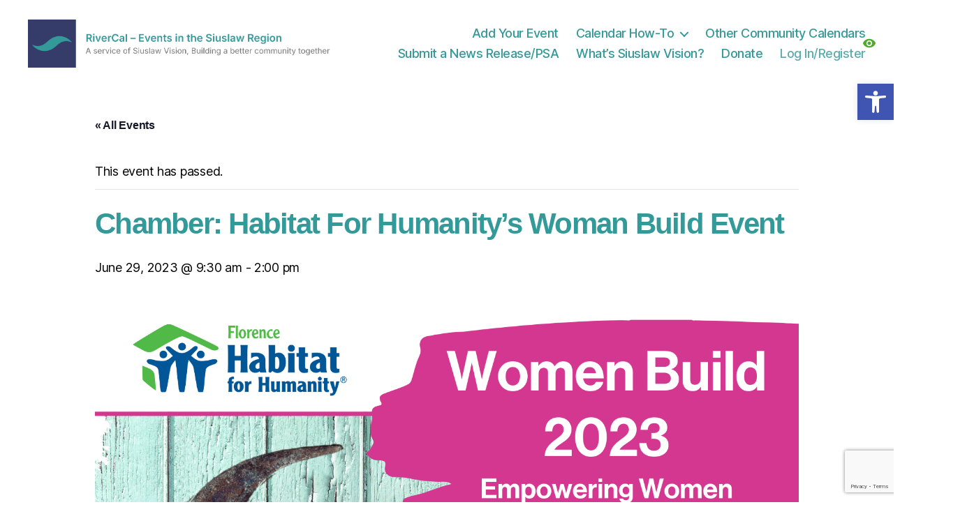

--- FILE ---
content_type: text/html; charset=utf-8
request_url: https://www.google.com/recaptcha/api2/anchor?ar=1&k=6Ld3kREmAAAAAAZmpIbtdvgpv4aXQAAiDn_CpY7U&co=aHR0cHM6Ly93d3cucml2ZXJjYWwub3JnOjQ0Mw..&hl=en&v=PoyoqOPhxBO7pBk68S4YbpHZ&size=invisible&anchor-ms=20000&execute-ms=30000&cb=t0z1cpsulyzw
body_size: 48591
content:
<!DOCTYPE HTML><html dir="ltr" lang="en"><head><meta http-equiv="Content-Type" content="text/html; charset=UTF-8">
<meta http-equiv="X-UA-Compatible" content="IE=edge">
<title>reCAPTCHA</title>
<style type="text/css">
/* cyrillic-ext */
@font-face {
  font-family: 'Roboto';
  font-style: normal;
  font-weight: 400;
  font-stretch: 100%;
  src: url(//fonts.gstatic.com/s/roboto/v48/KFO7CnqEu92Fr1ME7kSn66aGLdTylUAMa3GUBHMdazTgWw.woff2) format('woff2');
  unicode-range: U+0460-052F, U+1C80-1C8A, U+20B4, U+2DE0-2DFF, U+A640-A69F, U+FE2E-FE2F;
}
/* cyrillic */
@font-face {
  font-family: 'Roboto';
  font-style: normal;
  font-weight: 400;
  font-stretch: 100%;
  src: url(//fonts.gstatic.com/s/roboto/v48/KFO7CnqEu92Fr1ME7kSn66aGLdTylUAMa3iUBHMdazTgWw.woff2) format('woff2');
  unicode-range: U+0301, U+0400-045F, U+0490-0491, U+04B0-04B1, U+2116;
}
/* greek-ext */
@font-face {
  font-family: 'Roboto';
  font-style: normal;
  font-weight: 400;
  font-stretch: 100%;
  src: url(//fonts.gstatic.com/s/roboto/v48/KFO7CnqEu92Fr1ME7kSn66aGLdTylUAMa3CUBHMdazTgWw.woff2) format('woff2');
  unicode-range: U+1F00-1FFF;
}
/* greek */
@font-face {
  font-family: 'Roboto';
  font-style: normal;
  font-weight: 400;
  font-stretch: 100%;
  src: url(//fonts.gstatic.com/s/roboto/v48/KFO7CnqEu92Fr1ME7kSn66aGLdTylUAMa3-UBHMdazTgWw.woff2) format('woff2');
  unicode-range: U+0370-0377, U+037A-037F, U+0384-038A, U+038C, U+038E-03A1, U+03A3-03FF;
}
/* math */
@font-face {
  font-family: 'Roboto';
  font-style: normal;
  font-weight: 400;
  font-stretch: 100%;
  src: url(//fonts.gstatic.com/s/roboto/v48/KFO7CnqEu92Fr1ME7kSn66aGLdTylUAMawCUBHMdazTgWw.woff2) format('woff2');
  unicode-range: U+0302-0303, U+0305, U+0307-0308, U+0310, U+0312, U+0315, U+031A, U+0326-0327, U+032C, U+032F-0330, U+0332-0333, U+0338, U+033A, U+0346, U+034D, U+0391-03A1, U+03A3-03A9, U+03B1-03C9, U+03D1, U+03D5-03D6, U+03F0-03F1, U+03F4-03F5, U+2016-2017, U+2034-2038, U+203C, U+2040, U+2043, U+2047, U+2050, U+2057, U+205F, U+2070-2071, U+2074-208E, U+2090-209C, U+20D0-20DC, U+20E1, U+20E5-20EF, U+2100-2112, U+2114-2115, U+2117-2121, U+2123-214F, U+2190, U+2192, U+2194-21AE, U+21B0-21E5, U+21F1-21F2, U+21F4-2211, U+2213-2214, U+2216-22FF, U+2308-230B, U+2310, U+2319, U+231C-2321, U+2336-237A, U+237C, U+2395, U+239B-23B7, U+23D0, U+23DC-23E1, U+2474-2475, U+25AF, U+25B3, U+25B7, U+25BD, U+25C1, U+25CA, U+25CC, U+25FB, U+266D-266F, U+27C0-27FF, U+2900-2AFF, U+2B0E-2B11, U+2B30-2B4C, U+2BFE, U+3030, U+FF5B, U+FF5D, U+1D400-1D7FF, U+1EE00-1EEFF;
}
/* symbols */
@font-face {
  font-family: 'Roboto';
  font-style: normal;
  font-weight: 400;
  font-stretch: 100%;
  src: url(//fonts.gstatic.com/s/roboto/v48/KFO7CnqEu92Fr1ME7kSn66aGLdTylUAMaxKUBHMdazTgWw.woff2) format('woff2');
  unicode-range: U+0001-000C, U+000E-001F, U+007F-009F, U+20DD-20E0, U+20E2-20E4, U+2150-218F, U+2190, U+2192, U+2194-2199, U+21AF, U+21E6-21F0, U+21F3, U+2218-2219, U+2299, U+22C4-22C6, U+2300-243F, U+2440-244A, U+2460-24FF, U+25A0-27BF, U+2800-28FF, U+2921-2922, U+2981, U+29BF, U+29EB, U+2B00-2BFF, U+4DC0-4DFF, U+FFF9-FFFB, U+10140-1018E, U+10190-1019C, U+101A0, U+101D0-101FD, U+102E0-102FB, U+10E60-10E7E, U+1D2C0-1D2D3, U+1D2E0-1D37F, U+1F000-1F0FF, U+1F100-1F1AD, U+1F1E6-1F1FF, U+1F30D-1F30F, U+1F315, U+1F31C, U+1F31E, U+1F320-1F32C, U+1F336, U+1F378, U+1F37D, U+1F382, U+1F393-1F39F, U+1F3A7-1F3A8, U+1F3AC-1F3AF, U+1F3C2, U+1F3C4-1F3C6, U+1F3CA-1F3CE, U+1F3D4-1F3E0, U+1F3ED, U+1F3F1-1F3F3, U+1F3F5-1F3F7, U+1F408, U+1F415, U+1F41F, U+1F426, U+1F43F, U+1F441-1F442, U+1F444, U+1F446-1F449, U+1F44C-1F44E, U+1F453, U+1F46A, U+1F47D, U+1F4A3, U+1F4B0, U+1F4B3, U+1F4B9, U+1F4BB, U+1F4BF, U+1F4C8-1F4CB, U+1F4D6, U+1F4DA, U+1F4DF, U+1F4E3-1F4E6, U+1F4EA-1F4ED, U+1F4F7, U+1F4F9-1F4FB, U+1F4FD-1F4FE, U+1F503, U+1F507-1F50B, U+1F50D, U+1F512-1F513, U+1F53E-1F54A, U+1F54F-1F5FA, U+1F610, U+1F650-1F67F, U+1F687, U+1F68D, U+1F691, U+1F694, U+1F698, U+1F6AD, U+1F6B2, U+1F6B9-1F6BA, U+1F6BC, U+1F6C6-1F6CF, U+1F6D3-1F6D7, U+1F6E0-1F6EA, U+1F6F0-1F6F3, U+1F6F7-1F6FC, U+1F700-1F7FF, U+1F800-1F80B, U+1F810-1F847, U+1F850-1F859, U+1F860-1F887, U+1F890-1F8AD, U+1F8B0-1F8BB, U+1F8C0-1F8C1, U+1F900-1F90B, U+1F93B, U+1F946, U+1F984, U+1F996, U+1F9E9, U+1FA00-1FA6F, U+1FA70-1FA7C, U+1FA80-1FA89, U+1FA8F-1FAC6, U+1FACE-1FADC, U+1FADF-1FAE9, U+1FAF0-1FAF8, U+1FB00-1FBFF;
}
/* vietnamese */
@font-face {
  font-family: 'Roboto';
  font-style: normal;
  font-weight: 400;
  font-stretch: 100%;
  src: url(//fonts.gstatic.com/s/roboto/v48/KFO7CnqEu92Fr1ME7kSn66aGLdTylUAMa3OUBHMdazTgWw.woff2) format('woff2');
  unicode-range: U+0102-0103, U+0110-0111, U+0128-0129, U+0168-0169, U+01A0-01A1, U+01AF-01B0, U+0300-0301, U+0303-0304, U+0308-0309, U+0323, U+0329, U+1EA0-1EF9, U+20AB;
}
/* latin-ext */
@font-face {
  font-family: 'Roboto';
  font-style: normal;
  font-weight: 400;
  font-stretch: 100%;
  src: url(//fonts.gstatic.com/s/roboto/v48/KFO7CnqEu92Fr1ME7kSn66aGLdTylUAMa3KUBHMdazTgWw.woff2) format('woff2');
  unicode-range: U+0100-02BA, U+02BD-02C5, U+02C7-02CC, U+02CE-02D7, U+02DD-02FF, U+0304, U+0308, U+0329, U+1D00-1DBF, U+1E00-1E9F, U+1EF2-1EFF, U+2020, U+20A0-20AB, U+20AD-20C0, U+2113, U+2C60-2C7F, U+A720-A7FF;
}
/* latin */
@font-face {
  font-family: 'Roboto';
  font-style: normal;
  font-weight: 400;
  font-stretch: 100%;
  src: url(//fonts.gstatic.com/s/roboto/v48/KFO7CnqEu92Fr1ME7kSn66aGLdTylUAMa3yUBHMdazQ.woff2) format('woff2');
  unicode-range: U+0000-00FF, U+0131, U+0152-0153, U+02BB-02BC, U+02C6, U+02DA, U+02DC, U+0304, U+0308, U+0329, U+2000-206F, U+20AC, U+2122, U+2191, U+2193, U+2212, U+2215, U+FEFF, U+FFFD;
}
/* cyrillic-ext */
@font-face {
  font-family: 'Roboto';
  font-style: normal;
  font-weight: 500;
  font-stretch: 100%;
  src: url(//fonts.gstatic.com/s/roboto/v48/KFO7CnqEu92Fr1ME7kSn66aGLdTylUAMa3GUBHMdazTgWw.woff2) format('woff2');
  unicode-range: U+0460-052F, U+1C80-1C8A, U+20B4, U+2DE0-2DFF, U+A640-A69F, U+FE2E-FE2F;
}
/* cyrillic */
@font-face {
  font-family: 'Roboto';
  font-style: normal;
  font-weight: 500;
  font-stretch: 100%;
  src: url(//fonts.gstatic.com/s/roboto/v48/KFO7CnqEu92Fr1ME7kSn66aGLdTylUAMa3iUBHMdazTgWw.woff2) format('woff2');
  unicode-range: U+0301, U+0400-045F, U+0490-0491, U+04B0-04B1, U+2116;
}
/* greek-ext */
@font-face {
  font-family: 'Roboto';
  font-style: normal;
  font-weight: 500;
  font-stretch: 100%;
  src: url(//fonts.gstatic.com/s/roboto/v48/KFO7CnqEu92Fr1ME7kSn66aGLdTylUAMa3CUBHMdazTgWw.woff2) format('woff2');
  unicode-range: U+1F00-1FFF;
}
/* greek */
@font-face {
  font-family: 'Roboto';
  font-style: normal;
  font-weight: 500;
  font-stretch: 100%;
  src: url(//fonts.gstatic.com/s/roboto/v48/KFO7CnqEu92Fr1ME7kSn66aGLdTylUAMa3-UBHMdazTgWw.woff2) format('woff2');
  unicode-range: U+0370-0377, U+037A-037F, U+0384-038A, U+038C, U+038E-03A1, U+03A3-03FF;
}
/* math */
@font-face {
  font-family: 'Roboto';
  font-style: normal;
  font-weight: 500;
  font-stretch: 100%;
  src: url(//fonts.gstatic.com/s/roboto/v48/KFO7CnqEu92Fr1ME7kSn66aGLdTylUAMawCUBHMdazTgWw.woff2) format('woff2');
  unicode-range: U+0302-0303, U+0305, U+0307-0308, U+0310, U+0312, U+0315, U+031A, U+0326-0327, U+032C, U+032F-0330, U+0332-0333, U+0338, U+033A, U+0346, U+034D, U+0391-03A1, U+03A3-03A9, U+03B1-03C9, U+03D1, U+03D5-03D6, U+03F0-03F1, U+03F4-03F5, U+2016-2017, U+2034-2038, U+203C, U+2040, U+2043, U+2047, U+2050, U+2057, U+205F, U+2070-2071, U+2074-208E, U+2090-209C, U+20D0-20DC, U+20E1, U+20E5-20EF, U+2100-2112, U+2114-2115, U+2117-2121, U+2123-214F, U+2190, U+2192, U+2194-21AE, U+21B0-21E5, U+21F1-21F2, U+21F4-2211, U+2213-2214, U+2216-22FF, U+2308-230B, U+2310, U+2319, U+231C-2321, U+2336-237A, U+237C, U+2395, U+239B-23B7, U+23D0, U+23DC-23E1, U+2474-2475, U+25AF, U+25B3, U+25B7, U+25BD, U+25C1, U+25CA, U+25CC, U+25FB, U+266D-266F, U+27C0-27FF, U+2900-2AFF, U+2B0E-2B11, U+2B30-2B4C, U+2BFE, U+3030, U+FF5B, U+FF5D, U+1D400-1D7FF, U+1EE00-1EEFF;
}
/* symbols */
@font-face {
  font-family: 'Roboto';
  font-style: normal;
  font-weight: 500;
  font-stretch: 100%;
  src: url(//fonts.gstatic.com/s/roboto/v48/KFO7CnqEu92Fr1ME7kSn66aGLdTylUAMaxKUBHMdazTgWw.woff2) format('woff2');
  unicode-range: U+0001-000C, U+000E-001F, U+007F-009F, U+20DD-20E0, U+20E2-20E4, U+2150-218F, U+2190, U+2192, U+2194-2199, U+21AF, U+21E6-21F0, U+21F3, U+2218-2219, U+2299, U+22C4-22C6, U+2300-243F, U+2440-244A, U+2460-24FF, U+25A0-27BF, U+2800-28FF, U+2921-2922, U+2981, U+29BF, U+29EB, U+2B00-2BFF, U+4DC0-4DFF, U+FFF9-FFFB, U+10140-1018E, U+10190-1019C, U+101A0, U+101D0-101FD, U+102E0-102FB, U+10E60-10E7E, U+1D2C0-1D2D3, U+1D2E0-1D37F, U+1F000-1F0FF, U+1F100-1F1AD, U+1F1E6-1F1FF, U+1F30D-1F30F, U+1F315, U+1F31C, U+1F31E, U+1F320-1F32C, U+1F336, U+1F378, U+1F37D, U+1F382, U+1F393-1F39F, U+1F3A7-1F3A8, U+1F3AC-1F3AF, U+1F3C2, U+1F3C4-1F3C6, U+1F3CA-1F3CE, U+1F3D4-1F3E0, U+1F3ED, U+1F3F1-1F3F3, U+1F3F5-1F3F7, U+1F408, U+1F415, U+1F41F, U+1F426, U+1F43F, U+1F441-1F442, U+1F444, U+1F446-1F449, U+1F44C-1F44E, U+1F453, U+1F46A, U+1F47D, U+1F4A3, U+1F4B0, U+1F4B3, U+1F4B9, U+1F4BB, U+1F4BF, U+1F4C8-1F4CB, U+1F4D6, U+1F4DA, U+1F4DF, U+1F4E3-1F4E6, U+1F4EA-1F4ED, U+1F4F7, U+1F4F9-1F4FB, U+1F4FD-1F4FE, U+1F503, U+1F507-1F50B, U+1F50D, U+1F512-1F513, U+1F53E-1F54A, U+1F54F-1F5FA, U+1F610, U+1F650-1F67F, U+1F687, U+1F68D, U+1F691, U+1F694, U+1F698, U+1F6AD, U+1F6B2, U+1F6B9-1F6BA, U+1F6BC, U+1F6C6-1F6CF, U+1F6D3-1F6D7, U+1F6E0-1F6EA, U+1F6F0-1F6F3, U+1F6F7-1F6FC, U+1F700-1F7FF, U+1F800-1F80B, U+1F810-1F847, U+1F850-1F859, U+1F860-1F887, U+1F890-1F8AD, U+1F8B0-1F8BB, U+1F8C0-1F8C1, U+1F900-1F90B, U+1F93B, U+1F946, U+1F984, U+1F996, U+1F9E9, U+1FA00-1FA6F, U+1FA70-1FA7C, U+1FA80-1FA89, U+1FA8F-1FAC6, U+1FACE-1FADC, U+1FADF-1FAE9, U+1FAF0-1FAF8, U+1FB00-1FBFF;
}
/* vietnamese */
@font-face {
  font-family: 'Roboto';
  font-style: normal;
  font-weight: 500;
  font-stretch: 100%;
  src: url(//fonts.gstatic.com/s/roboto/v48/KFO7CnqEu92Fr1ME7kSn66aGLdTylUAMa3OUBHMdazTgWw.woff2) format('woff2');
  unicode-range: U+0102-0103, U+0110-0111, U+0128-0129, U+0168-0169, U+01A0-01A1, U+01AF-01B0, U+0300-0301, U+0303-0304, U+0308-0309, U+0323, U+0329, U+1EA0-1EF9, U+20AB;
}
/* latin-ext */
@font-face {
  font-family: 'Roboto';
  font-style: normal;
  font-weight: 500;
  font-stretch: 100%;
  src: url(//fonts.gstatic.com/s/roboto/v48/KFO7CnqEu92Fr1ME7kSn66aGLdTylUAMa3KUBHMdazTgWw.woff2) format('woff2');
  unicode-range: U+0100-02BA, U+02BD-02C5, U+02C7-02CC, U+02CE-02D7, U+02DD-02FF, U+0304, U+0308, U+0329, U+1D00-1DBF, U+1E00-1E9F, U+1EF2-1EFF, U+2020, U+20A0-20AB, U+20AD-20C0, U+2113, U+2C60-2C7F, U+A720-A7FF;
}
/* latin */
@font-face {
  font-family: 'Roboto';
  font-style: normal;
  font-weight: 500;
  font-stretch: 100%;
  src: url(//fonts.gstatic.com/s/roboto/v48/KFO7CnqEu92Fr1ME7kSn66aGLdTylUAMa3yUBHMdazQ.woff2) format('woff2');
  unicode-range: U+0000-00FF, U+0131, U+0152-0153, U+02BB-02BC, U+02C6, U+02DA, U+02DC, U+0304, U+0308, U+0329, U+2000-206F, U+20AC, U+2122, U+2191, U+2193, U+2212, U+2215, U+FEFF, U+FFFD;
}
/* cyrillic-ext */
@font-face {
  font-family: 'Roboto';
  font-style: normal;
  font-weight: 900;
  font-stretch: 100%;
  src: url(//fonts.gstatic.com/s/roboto/v48/KFO7CnqEu92Fr1ME7kSn66aGLdTylUAMa3GUBHMdazTgWw.woff2) format('woff2');
  unicode-range: U+0460-052F, U+1C80-1C8A, U+20B4, U+2DE0-2DFF, U+A640-A69F, U+FE2E-FE2F;
}
/* cyrillic */
@font-face {
  font-family: 'Roboto';
  font-style: normal;
  font-weight: 900;
  font-stretch: 100%;
  src: url(//fonts.gstatic.com/s/roboto/v48/KFO7CnqEu92Fr1ME7kSn66aGLdTylUAMa3iUBHMdazTgWw.woff2) format('woff2');
  unicode-range: U+0301, U+0400-045F, U+0490-0491, U+04B0-04B1, U+2116;
}
/* greek-ext */
@font-face {
  font-family: 'Roboto';
  font-style: normal;
  font-weight: 900;
  font-stretch: 100%;
  src: url(//fonts.gstatic.com/s/roboto/v48/KFO7CnqEu92Fr1ME7kSn66aGLdTylUAMa3CUBHMdazTgWw.woff2) format('woff2');
  unicode-range: U+1F00-1FFF;
}
/* greek */
@font-face {
  font-family: 'Roboto';
  font-style: normal;
  font-weight: 900;
  font-stretch: 100%;
  src: url(//fonts.gstatic.com/s/roboto/v48/KFO7CnqEu92Fr1ME7kSn66aGLdTylUAMa3-UBHMdazTgWw.woff2) format('woff2');
  unicode-range: U+0370-0377, U+037A-037F, U+0384-038A, U+038C, U+038E-03A1, U+03A3-03FF;
}
/* math */
@font-face {
  font-family: 'Roboto';
  font-style: normal;
  font-weight: 900;
  font-stretch: 100%;
  src: url(//fonts.gstatic.com/s/roboto/v48/KFO7CnqEu92Fr1ME7kSn66aGLdTylUAMawCUBHMdazTgWw.woff2) format('woff2');
  unicode-range: U+0302-0303, U+0305, U+0307-0308, U+0310, U+0312, U+0315, U+031A, U+0326-0327, U+032C, U+032F-0330, U+0332-0333, U+0338, U+033A, U+0346, U+034D, U+0391-03A1, U+03A3-03A9, U+03B1-03C9, U+03D1, U+03D5-03D6, U+03F0-03F1, U+03F4-03F5, U+2016-2017, U+2034-2038, U+203C, U+2040, U+2043, U+2047, U+2050, U+2057, U+205F, U+2070-2071, U+2074-208E, U+2090-209C, U+20D0-20DC, U+20E1, U+20E5-20EF, U+2100-2112, U+2114-2115, U+2117-2121, U+2123-214F, U+2190, U+2192, U+2194-21AE, U+21B0-21E5, U+21F1-21F2, U+21F4-2211, U+2213-2214, U+2216-22FF, U+2308-230B, U+2310, U+2319, U+231C-2321, U+2336-237A, U+237C, U+2395, U+239B-23B7, U+23D0, U+23DC-23E1, U+2474-2475, U+25AF, U+25B3, U+25B7, U+25BD, U+25C1, U+25CA, U+25CC, U+25FB, U+266D-266F, U+27C0-27FF, U+2900-2AFF, U+2B0E-2B11, U+2B30-2B4C, U+2BFE, U+3030, U+FF5B, U+FF5D, U+1D400-1D7FF, U+1EE00-1EEFF;
}
/* symbols */
@font-face {
  font-family: 'Roboto';
  font-style: normal;
  font-weight: 900;
  font-stretch: 100%;
  src: url(//fonts.gstatic.com/s/roboto/v48/KFO7CnqEu92Fr1ME7kSn66aGLdTylUAMaxKUBHMdazTgWw.woff2) format('woff2');
  unicode-range: U+0001-000C, U+000E-001F, U+007F-009F, U+20DD-20E0, U+20E2-20E4, U+2150-218F, U+2190, U+2192, U+2194-2199, U+21AF, U+21E6-21F0, U+21F3, U+2218-2219, U+2299, U+22C4-22C6, U+2300-243F, U+2440-244A, U+2460-24FF, U+25A0-27BF, U+2800-28FF, U+2921-2922, U+2981, U+29BF, U+29EB, U+2B00-2BFF, U+4DC0-4DFF, U+FFF9-FFFB, U+10140-1018E, U+10190-1019C, U+101A0, U+101D0-101FD, U+102E0-102FB, U+10E60-10E7E, U+1D2C0-1D2D3, U+1D2E0-1D37F, U+1F000-1F0FF, U+1F100-1F1AD, U+1F1E6-1F1FF, U+1F30D-1F30F, U+1F315, U+1F31C, U+1F31E, U+1F320-1F32C, U+1F336, U+1F378, U+1F37D, U+1F382, U+1F393-1F39F, U+1F3A7-1F3A8, U+1F3AC-1F3AF, U+1F3C2, U+1F3C4-1F3C6, U+1F3CA-1F3CE, U+1F3D4-1F3E0, U+1F3ED, U+1F3F1-1F3F3, U+1F3F5-1F3F7, U+1F408, U+1F415, U+1F41F, U+1F426, U+1F43F, U+1F441-1F442, U+1F444, U+1F446-1F449, U+1F44C-1F44E, U+1F453, U+1F46A, U+1F47D, U+1F4A3, U+1F4B0, U+1F4B3, U+1F4B9, U+1F4BB, U+1F4BF, U+1F4C8-1F4CB, U+1F4D6, U+1F4DA, U+1F4DF, U+1F4E3-1F4E6, U+1F4EA-1F4ED, U+1F4F7, U+1F4F9-1F4FB, U+1F4FD-1F4FE, U+1F503, U+1F507-1F50B, U+1F50D, U+1F512-1F513, U+1F53E-1F54A, U+1F54F-1F5FA, U+1F610, U+1F650-1F67F, U+1F687, U+1F68D, U+1F691, U+1F694, U+1F698, U+1F6AD, U+1F6B2, U+1F6B9-1F6BA, U+1F6BC, U+1F6C6-1F6CF, U+1F6D3-1F6D7, U+1F6E0-1F6EA, U+1F6F0-1F6F3, U+1F6F7-1F6FC, U+1F700-1F7FF, U+1F800-1F80B, U+1F810-1F847, U+1F850-1F859, U+1F860-1F887, U+1F890-1F8AD, U+1F8B0-1F8BB, U+1F8C0-1F8C1, U+1F900-1F90B, U+1F93B, U+1F946, U+1F984, U+1F996, U+1F9E9, U+1FA00-1FA6F, U+1FA70-1FA7C, U+1FA80-1FA89, U+1FA8F-1FAC6, U+1FACE-1FADC, U+1FADF-1FAE9, U+1FAF0-1FAF8, U+1FB00-1FBFF;
}
/* vietnamese */
@font-face {
  font-family: 'Roboto';
  font-style: normal;
  font-weight: 900;
  font-stretch: 100%;
  src: url(//fonts.gstatic.com/s/roboto/v48/KFO7CnqEu92Fr1ME7kSn66aGLdTylUAMa3OUBHMdazTgWw.woff2) format('woff2');
  unicode-range: U+0102-0103, U+0110-0111, U+0128-0129, U+0168-0169, U+01A0-01A1, U+01AF-01B0, U+0300-0301, U+0303-0304, U+0308-0309, U+0323, U+0329, U+1EA0-1EF9, U+20AB;
}
/* latin-ext */
@font-face {
  font-family: 'Roboto';
  font-style: normal;
  font-weight: 900;
  font-stretch: 100%;
  src: url(//fonts.gstatic.com/s/roboto/v48/KFO7CnqEu92Fr1ME7kSn66aGLdTylUAMa3KUBHMdazTgWw.woff2) format('woff2');
  unicode-range: U+0100-02BA, U+02BD-02C5, U+02C7-02CC, U+02CE-02D7, U+02DD-02FF, U+0304, U+0308, U+0329, U+1D00-1DBF, U+1E00-1E9F, U+1EF2-1EFF, U+2020, U+20A0-20AB, U+20AD-20C0, U+2113, U+2C60-2C7F, U+A720-A7FF;
}
/* latin */
@font-face {
  font-family: 'Roboto';
  font-style: normal;
  font-weight: 900;
  font-stretch: 100%;
  src: url(//fonts.gstatic.com/s/roboto/v48/KFO7CnqEu92Fr1ME7kSn66aGLdTylUAMa3yUBHMdazQ.woff2) format('woff2');
  unicode-range: U+0000-00FF, U+0131, U+0152-0153, U+02BB-02BC, U+02C6, U+02DA, U+02DC, U+0304, U+0308, U+0329, U+2000-206F, U+20AC, U+2122, U+2191, U+2193, U+2212, U+2215, U+FEFF, U+FFFD;
}

</style>
<link rel="stylesheet" type="text/css" href="https://www.gstatic.com/recaptcha/releases/PoyoqOPhxBO7pBk68S4YbpHZ/styles__ltr.css">
<script nonce="ntddZIVLaIuALHDDwOS_5Q" type="text/javascript">window['__recaptcha_api'] = 'https://www.google.com/recaptcha/api2/';</script>
<script type="text/javascript" src="https://www.gstatic.com/recaptcha/releases/PoyoqOPhxBO7pBk68S4YbpHZ/recaptcha__en.js" nonce="ntddZIVLaIuALHDDwOS_5Q">
      
    </script></head>
<body><div id="rc-anchor-alert" class="rc-anchor-alert"></div>
<input type="hidden" id="recaptcha-token" value="[base64]">
<script type="text/javascript" nonce="ntddZIVLaIuALHDDwOS_5Q">
      recaptcha.anchor.Main.init("[\x22ainput\x22,[\x22bgdata\x22,\x22\x22,\[base64]/[base64]/[base64]/bmV3IHJbeF0oY1swXSk6RT09Mj9uZXcgclt4XShjWzBdLGNbMV0pOkU9PTM/bmV3IHJbeF0oY1swXSxjWzFdLGNbMl0pOkU9PTQ/[base64]/[base64]/[base64]/[base64]/[base64]/[base64]/[base64]/[base64]\x22,\[base64]\x22,\x22w6Ziw44Cw6rDsTbCiDUrwokpbBbDrcK+Gh7DoMKlOA3Cr8OEW8KkSRzDicK+w6HCjVsTM8O0w7HCsR85w6JxwrjDgDcrw5o8dxlofcOqwqlDw5Adw6crA1VBw78+wrxSVGg/LcO0w6TDoWBew4l4fQgcX0/DvMKjw6B+e8OTEcO1McORBcKGwrHChwUtw4nCkcKZJMKDw6FxCsOjXyVCEENxwqR0wrJ+AMO7J3rDnxwFIcOPwq/DmcKuw6I/DwzDs8OvQ253N8KowrbCisK3w4rDjcOGwpXDscOQw4HChV5iVcKpwpk/ezwFw6nDnh7DrcOgw73DosOrdcOwwrzCvMKNwpHCjQ5Awqk3f8O0wqlmwqJhw5jDrMOxHFvCkVrCrSpIwpQDK8ORwpvDk8KUY8Orw7bCkMKAw75+EDXDgMKAwoXCqMOdX2HDuFNNwqLDviMYw6/Cln/Ci1lHcFBXQMOeAFl6VHXDiX7Cv8OywoTClcOWNmXCi0HCtSkiXyDCpsOMw7l9w6tBwr54wq5qYCjCmmbDnsOkWcONKcKPeyApwqXCoGkHw7zCqmrCrsO9dcO4bSDCnsOBwr7Do8Kmw4oBw4XCtsOSwrHCvmJ/wrhGJ2rDg8Kpw7DCr8KQTjMYNxw2wqkpQ8KnwpNMGcOpwqrDocO2wobDmMKjw6tJw67DtsOdw55xwrtgwqTCkwAzV8K/[base64]/[base64]/DrcKvwqbDp8OLw43DgsOgNsOEw5fCnsKPZMOpw5PDlcKdwrXCslA9AsOGwrPDocOQw50MOQIrVsOOw7vDlhJZw7t8w6PDhXNVwojDsUHCoMKCw5fDn8OxwqzCksOTJ8OXIcKnfsOpw5Bowr1ww4dlw7XCucOzw6oIfMO3XnfCkAzCqjfDjMOAwofCuX/[base64]/[base64]/CjX8SwoDCghAtwoPCv8KpMcKhLDMbw4DDi8K+JW/Di8KWIm/CiVTCs2/DsHl1RcOzC8OCZsOhw7A8w4cWwrLDnsOLwo7Cvy/[base64]/[base64]/NMKNX8Kjw4QwwrxUc8KSw5rCusORw7VCfsOYYRrCliDDpcKgd2rCsCNDLMO1wo8uw4XCrMKxFhXCpS0/MsKgOMKaJiEEw5IGMsOxHcOlZ8OZwoVzwo5MasO8w6I8CTlfwrJzY8KKwohkw7VFw5jCh34sHcOAwosow5wxw4rCjsOPwqDCs8OYTsOEfjUyw4ljS8OFwo7ChiLCtcKFwqjCjMKoCCzDphDCiMK5bMO9CW0vN3Ifw7jDlsO3w5YjwrdIw51mw7BADnBeAGkvwr/Ch2BEOsOJwr/CvcK0VQ3Dq8Ksckg3wpFqIsOOwr7DhMO9w6FOLGIKwpZoeMK3UBHDqcK3wrYBw7/DucOEA8K4MsOhTMOSBMKzw53Ds8Okw73DvyXCo8OVZcKVwrstJlTCoBjCocORwrfChsKtw4LDlmDChcONw7waVMKePMOJfU5Mw5F+w5ZGeiMCIMOtcwHDugvClMO/YzbCrxzCiEYIHcOYwpfCqcOhw41Dw7wZw7Vwf8OkDcKAVcK/[base64]/WcOCwoPDo8KOPsOVw5x+w4cqw7liNsOsw5zCocOQw4vDg8OxwqYzKcOeMGHCvQ9qwqUdw6dKGsOccAFhACzCmMKNVSJwGUlSwoUvwqnCljHCvWxAwqZjAMO/dMKyw4NEbcOSDE0IwobChMKDSsOjwofDjm1ZAcKmwrTCg8OseA7DusOSfMODw7zDtMKYdsODbMOwwq/[base64]/Dt8OMw71hISLCl1fDtsOHwpI2woDDiWTDvCENwrDCtyPCmsOKGFI8PXjCnT/DqcOVwrfCtsKRN3bCsVLDtcOmS8K8w77CvhgIw6EROsKUQTBuNcOKw5QgwqPDrWdYdcOPXUlPw4nDiMO/wrXDn8Ozw4TCk8Kqw7R1IsKgwpwuwrfChsK4MHkjw6bDg8KDwp3CrcKFb8KpwrRPG35Wwp5Lwq9QP3ckw6w/[base64]/Ck8KnCMKawrPDqsKZPcOvw5PDrMOdw5/DuG3DtDpkw6kUHcKAwoHDg8KMXcKkw4vDg8OROwYEw6LDosO2V8KUfMKtwq43FMK6JMKdwopLVcOcBxJfwoHCosO9JglRNsKrwpTDmhYOVy/CpMOeF8OQWkcPWWDDkMKnHB5tY0ERK8K9WQDDo8OsVMKZE8Ouwr/CisOmXSPDqGBnw6nDksObwpDCiMOGZzfDsXrDncO8w4E9VAPDl8O2w5rCmcOEMsKiw6cJLFLCmV9kCS7Dp8OMJxLDukDDnQRaw6dKWzfCvgoqw5TDhzQswrPCrcObw7HCoi/[base64]/DuyPDmcOqw6XCr15WwoXDp1vCj8K7fcKYw7rCixF+wp9jH8Kbw4xKAXvClktcXcO+wpbDtcKOw6PCphp/wp89PzPDkQ/CsHHDg8OCfVhpw7LDlcO2w4vCv8KEwpnCqcOOGB7CjMKQw5/CpUYQw6bCk2/DjsO8Y8K9wpfCpMKRUyzDmmjCocKYLsK4wrnCp3hzwqLCtsOlwqdXHMKMTnvCt8KSV3FNw5rCrAZOasOKwr98PcK/w7xuw4oOw6oTw60/ZMKNwrjCp8K/wqTDtMKdAnvDinfDlU3CvxVqwq7CvzEnZsKMw4NrYsKkQT4pHw5fC8O/w5bDocK2w6LCrcKfVcOANVoxLMKNbXUKwqbDpcOjw57CisOxw59aw7YeF8O3woXDvD/Dr3YIw7R0w4ZIwqXCuBkfDEo2wrl8w7bCt8Kwa0YqWMOdw4d+OFJYw6tdw4cATXkiworDtRXDtmAoZcKwdgnCjMOzG1BcDBrDocOqwpPDjgwabcK5w7LCpQENDV/[base64]/Cl8OVw7bClsKfM8O6VcKZwqrCn3dCw7jCtREQXcKOVRMWTsOjw410w4l5w43Dh8OZK2BTwpkXRcO2wpl3w7zCiknCjXvCq2EewoDChV8ow75QLkHCj3jDk8OGFMOmbzAPecKxQsO5CRDDox3Du8OUc0/Cr8KYw7vCgSFUbcOka8Ozw7c+ecOJwq3CtRIzw4jCi8OBJQ3DrBLCo8Kvw6rDsQDDrEcjf8KsGhjDt3/CssOow7sFRsKHbEYBRsKjw4jCii3DuMKHXMOaw7bDg8KOwoQibwfCrkPDjCI0w4hgwp3DqcKNw4jCvcKVw7bDqAFxWMKXJ0kkaFvDp3suw4LDkH3ClWfCo8OQwqQ9w4crP8ODJsKZcsK6w5g8HAvDkcKsw7h4RsOwfCLCn8Kewp/[base64]/NQBwGsK5w4vDnH/CngrDsnJqw67CosKMKkrCrHk4ZXPDq23CoXddwrQxwp/CnsKSw6XDuEDDucKTw7PCtcKuw4pNLcOnCMO2CyZ/OGc3dsK7w4V4wr99woMHw5sww7Z8w7Ujw6rClMOyESwYw4RsPiPDtMKkRMKVw5nCvcOlOcOIFifCnyzCgsKnZCHCtMKjwp/ClcOOYsO5VsOXI8KUZUvDt8KQYAoyw6l3bMOEw7YkwqPDqsKHFjZbwq4We8KkIMKfPCDDqUzDqcKpOcO2dcOwEMKuQn8Iw4AqwoQ8w5xhIcOWw7/DrB7ChcKXwofDjMOhwrTCssKqw5PCmsOGw43DrRV2cHVHXMK8wpw2ZHjDhxDDqizCu8K9SMKkw68AYcKhSMKha8KKKkVCMcOaIl51dTTCuz3DnBpQLcOsw5TDp8Ogw7MLEHXCkkc0wrLChA3CsnZowo3DpsKuOTzDoW3CoMO/[base64]/CgVjCoMKwZ0g+w4YqwpVww4XCuV49JBQpQsOYwrJwfAzDnsKWBcK3Q8Kaw6lAw6/DgTLChEHCqSLDn8KLKMK3CWlVITJAc8KyGMOlQcOQN3Usw7bCqG7DvMOrX8KKwpHCgsOLwrREZMO5wprCoQjCjMKIwq/CnwV1wpl8w5XCpcKZw57Cv3jDiTU/wrvCh8KIw61fwpDDoRFNwqXCrykaHcORLsK0w4FAw5I1w4vCosOqQx9cw6wMw6vCu3jCg2XDpxPCgEcuw4UhdMOHZjzDhCAcaGQRScKQwr/Cgx53w6PCusOCw5DCjnlyOFYSwr/CsV/DvWZ8ND5LHcKfwpo8KcOzw7jDrFgDOsODwqXCiMKhbMOMH8OCwqNGZcOCHQtwZsOrw6fCocKlw7Biwp8zZGnDvwTCusKWw7TDj8KgLRNVJWMLNWfCnk/[base64]/w5rCpcKHLMOwwp06Uzo+UhzCoAnCtMOfOsKRX2HCjmxzNsKtwo5vw45bwp/[base64]/Cu8KAwoIEw5bCn8OMLC7DmybDlWTCvsKnUcO7w4BHw4x6wocuw6YFw6BIw7DDtcKSLsOywoPDnsOnQcKKZ8O4FMOcLMORw7bCpUonw7E2wrIAwo/DtXrDoHPClSHDrlLDtQfCqR8ARmIBwqzCoxTCg8OzAStDcALDtMK9HCLDrSPDlRDCuMKMw6rDn8K5FU7Dkz8qwqs8w5JpwoZiwrgZQ8KcUVx2P3rCnMKIw5Emw6AUAcOtwpBnw6fCsUbCncKOKsKZw7/Cv8OpIMKswr7CosOKBMOYcMKRw7fDn8ODwr8zw5gMwqbDjnI0wrfCvgvDqcK0wrNWw5bDmMOfUmrCgsOkFxbDgUPCpMKKNCLCjsOpw43Dt1k2w6t6w7xZKsKLJX1uTTAww5x7wpvDlgsyT8OLIcKMe8Opw73CjMOZGybCq8O6bcKaKcKcwpcqw45twpzCt8Olw7F/wpzDrsKRwr4LwrbDs1DCpB8BwocQw4tGwrfDlCphGMKww7PCq8K1WXgcHcK+w5NdwoPConsnwpLDoMOCwoDCl8K0wobDtcKVFcK6wqxcw4UewqNYwq/CljcLwpPCrATDrRLDoRRKcsODwp1FwoA0D8OAwofDncKbVyrCgyE1Qg3CvMOHKMKqwpbDjQTCqH4MJcKyw7l/w7x2cjA1w7zDlsKPJcO0TsKzwp5Rwp/[base64]/wpUhw7jDvsOROMKMV8K0H0PCh2jDqcO5TwQ6DkBYwqdkQG3CicKXd8Osw7DDglTCjsOYwrzCi8Odw4/Drn/[base64]/Dv2rDoMO+wp0OSsKqfMKFw6B9P8KoJMOnw63CnXLCjMOvw4gaYMONbQwoOsOHw4zClcOCw6zCsnNXw4Rlwr/Cp0QxNhRdw4XCgA7Dm1ITcx8ENyR+w7nDlR4gJCRvXMKZw44Zw7rCo8O8ecODw7sbIsK/FsOTVwJNwrLDkRHDv8O8wqjDnXfCvXPDjGxIO3sBOAV2VcOtwqBKwpcFHjgtwqfCqCNNwq7Dmnpzw5MyZnnDlnhPw6HDlMKGw5dKTGDDj2TCsMKaFcKDw7PDmVohY8Kjwq3DksO2JTUqw47Ct8O+TMKWwqLDvSPCk3EiXsO7wrDCicKzI8KAwrVEwoZPESzDtcKyM00/PEHCiAfDm8Kvw7LDmsO4w7jDt8KzbMKfwqPCpQLDvSXCmHUyw7TCtcKoe8K4DMKYIEIbw6E4wqs5KAnDgg4ow5XChDXCgEN1wpnDhR7DogUHw7zCviYGw5w2wq3DkgDCqxIJw7bCoGBVPHhYb3zDpy48G8OkTkDCl8OLbcOpwrZ2OMKIwozClMO+w6rCgRXCmFU/PToMFnc8wrjDrjpHCAfCunJ4wpfCnMOmw4txN8OkwrPCqwJyGMOtJ27Ci1XCux1uwonChMO9AzZUw5TDgSjCvsOPHsKgw5sTwpkfw70rasOVFcKKw6/DtMK0NCBkw5bDm8OVwqIcbcO8w5TCnwXCjsOLw6QNw6zDmsK7woXCgMKIw4bDtsKOw49mw7LDsMOQb3w6dsK5wqbDr8ORw7ETJBUuwqU8aFDCvTPDmsOHwovCq8KlcMO/EgPDsV0Wwr4ow4JlwoPCrRrDpsO0YTPDhRjDocKmw6zCtTPDpH7CgsO3wol/MD3ClGw9wrZcw7d5w5VadcOyDxtnw4bCgcKOw5DCsCPClDbCsWbCi0DClhp4UsKWKV5kC8KpwozDrREcw4PCpSzDq8KlIsK/FQDDkcOow6PCuz3Dmhk6wozDiwwTa2tCwrwHMMKuMMKBw4TCpHjCqzPCvcKDWMKcFRVOax0Gw6fDhsKVw7DCgRlxRwbDv0Q7SMOpdgQlcxvClB/[base64]/wpJMwr3CssKTXWJcwroyw552wpopw6bDusK8VsK4wohcdA7CvzEow44MUUcFwq4dw7DDqsO4wqHCkcK/w6IvwrxbElPDhMKrwo3DkEzCo8O/SsKqw4DClcOtdcKGF8OmeHvDpMKtbU/Dn8KzOMKLa3nCi8O1Z8OOw7RkXMKew5vCki5uwo0SORcPwp7DqHrDlMOGwq7DgMKAERxCw7HDm8OHwpvCjCPCuDN8wpdzV8OLf8ORw5nCu8Kdw6fCkx/[base64]/Dj8OaUVoDKz84Ug7Cn8O9EMOKw4V6JsKgw6ZgMn3CmgnCs2rCpSXCq8Kxd0jDtsOVFMK4w6InQ8K0CzvCjcKgKgoCXMKiGy5Dw4pqQcKzTjbDiMOawqrCmjtJfcKIeSsQw70lw5fDjsKAAcKHbsOSw6p8wrTDjsOfw4vDhHkXL8O9wqdYwpHCulE0w6/[base64]/[base64]/DjGJWwqtDVTbCjSt2wqXCs8KmVUzDusK9TMO2w6HDmj88CMOAwo/ChztPOcOJw6o5w4RTw5/[base64]/DlgjCm8O5wo7ClcOpwpYPAlRuwpTDpWHCr8KmXSFewq3Ch8K4wrlHalIZw6zDn1PCtcKQwpYkdsK7XsOcwrHDrmnCr8OGwoZdwo8aAsOxwptPZsK/w6DCnMKFwqXCj0LDp8K8woVvwq1KwqN8e8OBw7J7wr3CiD4iAlvDjsOow5glPwofw4TDghjCscKJw6IHw4/Dgw7DnA9CShXDmFPCoXknK1jDry3CicK9wrDCgcKLw7gRRsOqBcOcw4/DkS7CjlXCgRjDthjDp1nCiMOTw6BpwrJAw7lTWAzCpMO5wrDDsMKMw57CuFrDo8KTw6pOOQgVwpkmw5wCSA3CisO1w7cxw4xAGT7DkMKIbMKWU1o+wo5VOE3CgsKhwo7DocOPT3LCnwLCoMO5e8Kcf8O1w4zCn8KIWUNMwrTCucKpFcKQAA/CvGLDpMOowr8qD0nCnR/CjsOfw5fDr3MvdsOWw5ABw6YYwpkmTCFgLjgjw4fDqjkKU8KLwrZwwrxAwqnCpcKMw63Dt2tuwr9WwoEffhEowqNsw4c9w73CrEoZw5nCqMK5w4hAdMKWRsKowq1JwoPChBjCtcOPw7TDh8O+wocbQcK5w4RHXsKHworDgsOOw4daN8K8woVJwo/CjXfCusKzwrZjMcKGXSV8w4LCo8KxIMKAY1hgSsOvw5J1YMKwZcKQwrQhAQc7Y8OQJ8KRwq9dF8OOWsO1w7x0wofDkDPDvsOawo/[base64]/DncOOGcODU0HChMOqwpFnw7I8f8Okw4HDhATCqMOjTAxVwoIxwoPCiAHDtCHDpBM/[base64]/CmUsCFMKgZkTDo8KzCR7Cg8KDLsOBw617O33CghhUXifChkQ1wpBXwpXDjzUpwpU8ecKUD1pvPcOFw4FSwroJVUx9PMO3wowsRsOuIcKWRcO+OzrCgsOTw7xiw6nDrsOCwqvDh8O1UyzDt8OtJsOYAMKRHDnDuDjDrcOuw7/CisOyw49qwpHCp8O/wrzDrMK8R3BWSsOowplowpbDnVJZUF/Dn3U/[base64]/[base64]/CojPCocK1TWDDph3Ds8Kowq5IwqITRwPCpsK6IwxgbElvAiLDp3tuw6XDocODOMOGdcKFRTsBwpl4wpTDjcO0wp9gPMO3wpVSfcOLw7Aaw6kEfWwHw5XDk8OJw6jChMKzeMOyw5kMwrrDncOXwq5HwqBEwq7Dt3YwaT7DqMK2Q8K5w6d4S8OPdsK6bgvDqMOBH28uwq/[base64]/[base64]/[base64]/LcKGTQApUsOEwpg0XQR1dX3CksO1w58wwpPDlwLDj1YAWSAjwqNswqbCscOnw5wWw5bCqRTCjcKkLsOHw6XCi8KvYBjCpALDnMOJwqEjTQ0cw6c7wqFuw6/CqHvDsRw2J8OdbhFQwrbDnjbCn8OrMMKoDMO1OcK7w5vCk8Kzw6VnCC4vw4zDtcO1wrfDksKnw6ILY8KecsOiw79lw53DgH/[base64]/T8OXI2vDvcKNaEnCo8KIUcKfFAbCpivCssOiw7XDlsKvUAVLw6oCwp1vMkhXG8OrOMKxwofCkcOQMm3DtsOtwrwYwokuw651woXCssKMfMKMwpnDmXPDmEHCr8KcHcKnFRYdw4HDucKfwrTDliVGw5HDu8KHw4wXSMO2RMONf8KDfzkrUMOrw4TDlAkHYMOCTEkfdh/Cp2XDncKoD1BNw6HDpXtnw6N5NzTDmwxwwo3Cpy7DrlR6RnpLw5TCm058EMOKwp5Xwo/DqyhYwr7CnTQtc8KJbcOMPMO8C8KAWljDt3JKw7XDiGfDiW9sGMKIw5kxw4/DkMKOQMKPA3TDl8K3dcO6eMO5wqbDoMKMaTVTccKqw4XCn27DiE8UwpFsTMKawr/Dt8OMIyldKsO9w6XDmEs+ZMKpw5zDulXDnMOkw7BfJ0h7wpvCjmjClMKSw6R5wpTDkMKUwqzDpEV3fm7CucKxJsKDwpnCqsO/woQ3w5LCi8KVP3LDrcKjUzbCosK5dgXCrgXCjMO4fmzCsCLDi8Kvw4NmY8O2QcKAc8K7DQXDj8OtacO9FsOJRcKiwrnDh8KGd1FbwpjCl8OIK27CtcOgNcKoO8ONwppPwqlDTcKmw6PDq8K3YMOXWQ/DhFrDvMODwqYXwpxAw60ow7HClAXCrG3CgzrDtRLDrMOjCMO1wqPCucK1wrjDhsOVwq3DlQgHdsO/X1PCrQY/w5/Co1Nuw7t+DUXCuA/DgSrCp8OCfcKfIMOsZcOQbTJcBn8VwrVuEcKbw6PDun0ow7Avw43DhsKiOsKaw591w6rDognClBJGDVHDj2TDtgBgw6Y5w7BocDjCmMOSw5bCpsKsw6U3w67DtcOww6xpwp0id8KjL8OWHcO+T8Krw57Du8OOw7PDtcOOJEQeczBAwoLCscKzMQvCo3ZJMcOhE8O/w7TCjcKePMOUB8KVwoTDoMKBworDs8OmKWB/wrtJwqo3N8OSI8OMeMOVw5poCMKrUEHCkw7DhcKAwqBXdnjDtGPDsMKyRsKZZcOYS8OOw51xOMK3RzYyaRPDil3CgcKbw6l7TXrChCY0TSx8Dgo5H8K9wrzCi8OSeMORZ3IpH2fCo8OAa8ORJsOfwpwXZcKvwqJdJMO9woI+aVgJPnEsTE4CUsOhE1/CnnvCjzZNw4dPwoPCmcO5DUw0wodlZcK3w7rCjsK4w6rCkMO5w5nDk8O5LsOjwrgowrHCg2bDoMK5T8O4XMOjUCbDv2FWw6FWUsOmwrXComlOwrgEbMKcFR/DpsObw4FrwoHCgHVAw4LCgV9yw6rCvjsHwqkmw7hGCHDClcOEDsO+w40Iwo/[base64]/DkMKDbFrCmnzCmWkXw4PDr8K5w79/ccO4w4DDg30Sw7nDvMKmwqMOw6XChk5HF8OPaQjDlsKjOsO4wrgWw4spOF/DjcKFBR/CqXwMwoxrSMO1woHDmyHCpcKBwrF4w5jCqDAawp96w7HDnDfDpnjDp8Kjw4PCqz3DjMKHwr/[base64]/[base64]/CvWQ2B8K7w4fCpsKEw6gKZT3ChsO7UcKgQBjDpg/DvX/Cm8KkAirDhgjChnfDmsKhw5DCmVwVD0c9TDALVsKSSsKUw5TCjEvDm3MLw6rCjXkZHkTDsSHDiMOTworDh20SUsOrwqoTw6tRwrrDhsKsw6gBbcOHCAcewpVKw6nCgsO9eQRoBBcAwoF7wo0fwprCq0nCqMK3wo88CsKmwqXCvV/[base64]/CrRATw5ttwqDCmMK+XMK/w7FSwqPCrkdWEsOzw5/Dg2bDjxTDkMOGw5ROwpRLKlMdwrzDqMK7w6bCiR11w5zDvsKVwrFmAGNlwpbDj0HCoWdLw7TDjg7DrRdaw6zDqQPCljAvw7jDvCjDs8OBc8KucsKbw7HDjgLCusOVLsOtV3EQwonDsG/DnsKpwrTDmsOdeMOvwo/DvVVGDMOZw6nDi8KcF8O1w7zCo8KBPcKzwqtmw5Yhdyo7fsOTFMKTw4Nqwpw2w4U9aklge1HDvhbCpsKYwoYTwrQvwqrDqSJ9AF7DlgEjPcKVJAZkB8KuJ8K3wrfCncOKw7vDhEhwd8OdwoLDhcO1YxXCjScNwpzDl8OKHsOMD0Ygw5DDmic/fAgaw7V/woMBIcOBAsKHG2fDr8KMYk3DrsOkGTTDucKOCyh7Jy4qUsKLwp4AOyZow45YJAbCl3AUM2NkD2YdVQDDsMKcwo3CnMOuNsOdL27CtBXDmcKreMKvw6nCuQNZHjofw6/[base64]/CjDfCmD1dw5fDiAoyHcO0w4rCuwrDnj5CwoNlw7zCqcKTw4RhNH0iIcKkX8KvNMKDw6BDw7vCi8OqwoAJDBlAHsKfG1ZTOHoqwpnDrS7CuBNId1oWw5/CniR/w5XCklFuw7nDnmPDncKcOMO6KkENwoTCrsK7wrzDgsONw7PDucOKwrTDscKdwobDplfDjkksw5MxwrbDkl/Cv8KpA2d0RAsMwqcUNEhLwrUfGMKxEGVeeBbCo8K6w77Dp8KJwqt1wrcmwoJmXm/Di3zCg8KdeRRawqlfd8OHcsKzwow4X8Kkwoslw4p9BBg1w68iw7ErdsOeJ3DCsi7Cih5Ew7nDgcOFwpzCgsKCw5HDuS/CjknDlsKoYcKVw4/[base64]/[base64]/HsOTwrtRaWh5ShfDuBlMwp/DjylbNsOuw4/[base64]/bHvCjsKeLsKDw7QEPwnDlDo5b0fDmcOIw4o6UcOXaSxSw7IAwoBRwrcsw6PDjG3Cs8KzNxsIZ8OFSsKsd8KCOmlZwrjDl3gkw7kFaxDCucOmwr0ee0Vuw5klw5zCqcKoIcKvIyw1ZVjCrcKBY8OXR8OvVmkrNU7Dl8K7b8Krw7TDnSvCkFNAY3jDkiEQRVgjw4vDtR/DpxHDoX3Cp8OswpnDvMOvGsK6DcOdwosuY2FAYMK6w4LCocKoYMKjMl96C8O5w41rw4rCvWwdwojDkcOEwpoyw6gjw7fCjnXDp0bCph/[base64]/Dp8KXw4o8w7Jtwr8CSMOtf8KRw7nDv8OMwrM5GMKAw4tPwqLDm8OxPsOmwqBowp44cVlELyoPwrrCi8K6CcKmw4cKw7XDg8KGRsO8w5XCiBnCvCnDpkgawoIAGsOFwpXDs8K3w5/DvjDDjQYYR8KKIxNDwo3Dg8KwZcOlw4pMwqE0w5TCiSXDq8O9OcO6bnR2wqZ5wpQBZnE8wo4iw6PChAJpw7FAdMKRwrjDo8Ofw402QcK/EhZ1wqRxB8OTw43DiyfDkkgLCC1qwpI0wrPDgMKFw4HDtsK+w6DDncKnesOswqDDmH4DGsK8TsK7woFew6PDjsOodmvDhcOuPAvCm8OpdMOQFyx9wr3CiybDiFbDncK1w5/DlcKgVlZuIsOKw45/WGpYwq3DqAM9RMK4w6HDo8KBNUXCtjJOYT/CrBzDrMKCwrbCvwzCpMKZw63ClEXCnjzDhG0GbcOKRU4QHxLDjARWUyEAw7HCl8OhCzNIWTrCi8KZwql0XAodBSXCnsOdw57DrsKHw4DDsxHDhsOewprCjBJTw5vDrMO4wr3DtcKIUGfCnMK/w5psw6FgwqPDm8Ohw796w6dvKwhJCMOHNgTDgAfCrsOufcOmFcK3w7TDvMOAKMOuw7RoWsO1M2zCvj5lw5A+B8OgQMKAKHodw4VXIMO1IDPDhcKhC0nDmcKHXsKiZWzCqgJrRSzCtyLCikJDBsK/[base64]/DkXttw7l7esOhU8OUX29SS8O8woLCoExFWsK1csOsQcOMw4M5w4NYw6bCmyVZwoFHw5DDpWXCncKREFzCtV4Fw7TCtsKCw4RVwq0mw68gHcK1wrdzw6bDkT7Djn4/JTlcwrbDicKKZsO2SsO9Y8O+w5rCjVPCgn7CvMKpVDEgBlTDkGNZGsKPOT9gB8KrF8KNO2lDQxIAX8Omw4gYwpErwrjCmMKwY8OewpFPwpnDuE9TwqYdUcK9w70jZX1uw40mQcK/wqRwPcKQw6fDs8Ogw5U6wos2wq1rRzkyDMO1w7EQEcKuw4XDp8KYw5hEPcK8DypWwr0hbsOkw7/DvCZyw4zDpmRQwrEyw6LCq8KnwrbCg8Oxw4/DhmAzwo7ClB52MQLClsO3w6oAOB5RBUfDljLCtk4nwrtLwrnDjk4ewpTCsDvCpnXCkMOhPAfDpH3DhBU+fwrCrMKpUnFLw6TDj2LDhQjDo1hpw53CisOBwqHDgzonw6oyVsObJ8O1woDCv8OUTcKAY8KSwo/DpsKRGsOkPMOCP8OIwqPCpMKpw4VIwqfDtz15w44wwr4Qw6h7woDDmTPDpATDv8ORwrXCnFIKwq/DocKiGkh4wq3Dn1/CjTXDtyHDqWJswqMKw5Mlw6ItDgpjAHBWAMOqQMO7wqAKwofCg3x0MgVwwoTCrcO+HsKEQxBew7vDlsKzwoXDiMKswpokw6TDscOiJsKnw7/CjcOja1N6w4TCjE7Cnz3CpxPCoBPCslfChHwaV14Zwo8Zwr3DrkJiwqTCg8OtwobDicO7wqUlwpwPNsOFwpJkB14hw7hfJsOPwpp+w4g4AyMOw7IjJgDDocK5ZAN2w77CownDuMKmw5LDu8K9wojCmMKrA8KYBsKPwrM9dR9rKn/CocKTEMKIWMKlFcOzwqnChyPCrB3DomhERHR6PcKMeijDsCnCmUrChMKGdMOlc8Oowpg0CGPDvsOFwpvDgsKmH8OowqFcwpTCgF/DpgMBa3Yhw6zDt8Ocw7LCmcK2wok5w5hlCMKZB0DCoMKfw4wPwoLCiELCll47w63DnE1EYMKOw73Cr1towpofOMOxw4p4LGlfJwJmRMKgflkSecO2woQKTChlw5lHw7HDm8K4MMKpw5fDlxHChcKAFsKHw7ImSMKNw6h9wrs3Y8OZbMORR1vChW/DhWvCqsKbe8Owwq1VeMK4w4ceTsO9C8KNWCjDvsONBjLCrwfDsMKVZXjDhSlEwpNZwpXCjMKOZifCucKuwph1w7TDg2DDngHCj8K+eTw9UcOnd8KxwrbDhsK2bMOwJD5nXxY8wqfDsnfDnMOhw6rCkMOFdsO4EBLCvkRxwqzDoMOfwrDDucKvGD/Cl1k5w4/CmMKYw7pUJDzCnwwXw61nwp7DkyVrG8OuQA/CqMOJwoZ9RTZwb8Kzw44Kw43Cq8Okwps/w5vDrRw2w6ZQLsOtcsOewr5iw4rDg8KvwqjCnHJCDQHDjAh9dMOiwqzDvmkNDsOmGcKewojCrUdGECvDicK5AQvDhRA2NMOew6HDncKacF/Dkz7ChMK+OMKuISTCp8KYN8OXwp/CoRJmw63DvsO3SsK+ScOxwozChjFpFBXDsDnCiRAow64Lw6HCqsO3A8KOZsKEwqRLPl16wq/CscKHw6fCsMO6wpwSMRlfLcOLMsOfwrJCdAVcwq9iw57Dg8OHw5A7woXDqQg8wqrCiG0uw6PDpcOiFmDCicOYwqZvw6/Dlz7CoGbDkMOLwotZw47CvG7Dj8Ojw48SUcOPXlfDmsKbw68eIMKBIMK1wqRKwr4EGsKdwoA2w7BdFAzCnmcKwoV3JAvCjxooMALCoUvCu1AWw5Icw6fCgxpbZsOLB8KPEUDDp8Owwq3CglJ0wonDlMOtXMOcK8KHJFgUwrLDoMKFGMK6wrUIwpo8wrPDmz/CuQsNeF4ufcO6w7NWE8Kdw63ClsKqwrIhbQdywrnCvSfChsKgTHlvGGvCkDTDiAwJXUpRw5PDkTZHfsKRVcKqehjCg8KNw7/[base64]/DmsOrw5LCoGPCnsKswrfDlF7DpnHDoTjDicKoCEXDoC7Csw7DtgBfwqIrw5Jkw7rCiw0Zwo7Don0OwqzDkyzCoXHChzLDnsKUwpwNw4rDrMOWGjPCoG/DmSBFEXPDm8ORwqnCnMOhGMKEw78UwpbDn2B3w5HCoHFGTMKUw4rCoMKcCcKCwocNwoHDjMODfMKbwpXCgB3CmsO3EX9BBy1Rw53CjTXCj8K1wrR+w53Dl8O8wpPCvsOrw4ArIX0Owp40w6FDICRXY8K0KEfCvQxxUMORwoRNw7ZJwq/CpxnClsKeBVvDk8KjwoNgw7kIM8OxwrvCkSlvL8KawoEcME/CqghWw5rDujPDq8KzCcKQDMOaGMOAw6MNwoLCvMOmC8OQwpLCq8OCWn0EwpsowrvDn8OuSsO2wr1ewprDm8KWwo0iWH/Ct8KKfMORSsOwc3oDw7psKXg4wrTDqcKYwqd4QMKhDMOLLMKOwr7DvG/[base64]/TMKLWMK+dcKgwoXDlsO0SGdZcAfDuGczPsOcC3vCnn4Ywq3DssOESsK+w53DoGXCo8KSwq5NwrB5UMKMw6fCjcO4w69UwozDvsKewr/DvzjCuzjCkHzCgcKQw7bDpzLCocOMwq/[base64]/w6DCrTvDqsOEw6hkEcKQK1UvZMOQworCrcOoVcKjw5gREsKQw7wpVnTDpm/DvMOuwpRZYsKvwrM1CwhYwqQ+BsOdJsOww7Y/[base64]/[base64]/CvTfDkcKBw43DjlQTPh0WOT3DjcOMQcKsRjs7wo4WcMOHw7dOU8OkCsOewqlMBltawofDnMOKVzHDsMKow6pZw5XDn8Kfw6HDuVvDvMOow7FxFMK8GUXCjcOSwp7Ckwd/BMOsw795wp/DkRAQw5zCu8KIw4vDgcO2w4gYw5nDhsO9wo9zMyBKFlMIbAnCqzxIH3A5fjFRwrkyw5lnUcOIw5wJNT7Dp8OYJsK+wrUdw4QBw7/CqMKOazJtGETDixVCwoPDnScQw7vDhMONbMKLLhbDnMKOe1PDmzMpY2TDpcKAwrITTMOvwog5w582woFCw4LDu8OTZcOUwrkNwrEBbMOQD8KJw4/[base64]/CvcK0w4gRw5jCk8K0wr8BwpMiwovCuXDDg3zCmMKbP8KxKUvCqsKSFW/DrsKyDsOtw4Y5wrlObG0Hw4oUIBjCrcKXw7jDhABqwoJZQMKSEMKUEcKywopRJkFsw6HDp8OcAMKkw7/CgMOJQWhpesKQw5XDhsK5w5bDh8KDP0jDlMOXw5zCi2/DuzPDpiU0TT/[base64]/aXsKRcK2RAxTJFFhK8KfeG/CsQ7CqyxZLWbClEYwwpJ5wq4Lw77DoMKlwonCi8K6ZMKGGjHDsBXDkBoqK8K4fsKmawUew6nDuQ50c8K0w7FnwqgOwqFHwr4yw7HDj8Kcd8KnD8OUV0Ahw7ZewpY/[base64]/CisO8wqlgamvDucKRW8OKBMONwq1DMBvCq8KLQC/DpMK3LwpbQMOdwoDCnQnCt8OTw5DChg3DlgEdwojChMOJVMKkw6bDucKCwqzCmhjDiwBVYsOXH2PCnlPDslEaCsK3HzEfw5twCT8ONcKGwq7Dv8OjIsKEw4nDtgcBwqI6w7/[base64]/wpzDkFR/[base64]/Dj8OTQD/[base64]/DlzbDksO8wrzDicOowqHDgkbDllwIw6PCnEXDj3s7wrfCosOAX8OKwoHDj8OKwpxMwqFNwozCnXlxwpR5w4VMJsK8wrjDkMK/[base64]/CpsKowoLClcKow6ZYwrpPFGsDcRHCqyZiwpt2HcOvw4HCvwDDqcKhcw/CosK4wrfCr8KqK8KPw5jDrMOjw5HDpU3Cr0wZwpvCnMO8wqQmw70cwqzCu8Kiw5YRf8KfFsObacK/w7vDp1IgTEhcw5rCpg5zwrnCssO+wpt6MsOWwohYw7HCnsOrwqgIwoZqEyByAMKxw4V5w7VNWF/Cj8KvGxljw40nC1LCjMO6w5xSZ8K8wrDDmks+wpN3w5nCvkzDr2pkw4zDmC1sOkNyB1Izb8KVwrZRwrIxdcKvw7I3woFdZDLCncK+w5FIw5xjFsOIw4LDnBwqwrnDoE7DnyNLPFA7w7wIe8KiB8Kaw4QDw7YNH8K8w7PDs17Cri/CpcOZw7/Cu8OrUljDiArCjwV8wrEow7VDOCQowqrDg8KtPnVQXsOaw7dXFGM7wpZ7ADHCkUBUB8OGwq9yw6ZQN8OpK8KqbhVuw4/Cu18KVgkRB8Okw4YcbcKzw6fCtkMHw7/CjcOzw4hsw4R4wrTCjcK5wpXDj8O+FmrDm8KPwopHw6NGwqlnwqkbb8KIWMOVw40Kw4QhCR7CnE/CiMKnbsOQbwpCwpwXe8KneFDCvy4jbcO7K8KNfsKTJcOUw6HDtMOJw4vCiMK/[base64]/[base64]/DjG/Cow3CrsK5BMOpw5Akwr7CgFzDh8Kawot9woPDhsO3D2BmDcOGdcKqwp4EwqIzw4ghK2nDiwTDisOuTxvCvcOcUklsw7NANcKvw6YTwo1tPlBLw7XDnRLCojbDucKDDMOEGGbDnS5UW8KOwr3DjcOjwrXCowNmPlzDglbCicOAw7vDiCTCsRPCt8KYWhbDn3HCl3DDmj/CimLCvsKFwpcyQ8OiWmPCrCx/HgbDmMKyw4taw6slJ8O4w5JhwoTClcKHw4cBwqrDlMOcw4/Ct2jCgzAiwrjClwzCjQVYaUpufF5dwpV+bcKmwqJ7w4B6wp3DiS/Dgm0OKC1nwpXCosO2JiMEwpfDpMOpw6zCn8OCBxDCtsKTVG/CkzLDunLCsMOnw5HCuAApwqs9Q05QM8OAfE7DnVo2RHHDgsKRw5HDscK8YGTDjcOYw44LPMKbw7zDnsOnw6fCqsOrVcOywo10w74TwqPCnMKzwr/DvsKcwqLDlsKVwp3CvkRnF0LCj8OKXsKyJVVawrVfwrHClsK5w6fDkXbCssKHwoLDhStjMXUjA37ChnHDocO2w4M/woo6K8KxwqvCgsO4w6s/w7sPwp9Gw7F8wqJlVsO1CsO5UMOgW8KXwoQXFsOFDcOlw7zClHHCmcKMUS3CqcOUw5k6w5hwaRQPWxLCm30Swq7DusOVUWFywpHCmjXDmBo/SsK9Q0t9SCs+FsO3Xk07Y8OCCMKCB0nDr8KP\x22],null,[\x22conf\x22,null,\x226Ld3kREmAAAAAAZmpIbtdvgpv4aXQAAiDn_CpY7U\x22,0,null,null,null,1,[21,125,63,73,95,87,41,43,42,83,102,105,109,121],[1017145,333],0,null,null,null,null,0,null,0,null,700,1,null,0,\[base64]/76lBhmnigkZhAoZtZDzAxnOyhAZr/MRGQ\\u003d\\u003d\x22,0,0,null,null,1,null,0,0,null,null,null,0],\x22https://www.rivercal.org:443\x22,null,[3,1,1],null,null,null,1,3600,[\x22https://www.google.com/intl/en/policies/privacy/\x22,\x22https://www.google.com/intl/en/policies/terms/\x22],\x22XmU8lVYq9g8hC+zASKtb2MUG3ZywUuVbS4pwIKnM8ks\\u003d\x22,1,0,null,1,1769126314637,0,0,[47,8,22],null,[51,39,161,222,254],\x22RC-qN417PSxXrt9rQ\x22,null,null,null,null,null,\x220dAFcWeA7AiKGx9DH0f6CF8R4O9uce2AW4B6AwFUi7B9tqRx9vEcvPmKWgTk3FkIj6YSzVvF9N7R98uHPH8b6ZrJkib87M_D_RrQ\x22,1769209114778]");
    </script></body></html>